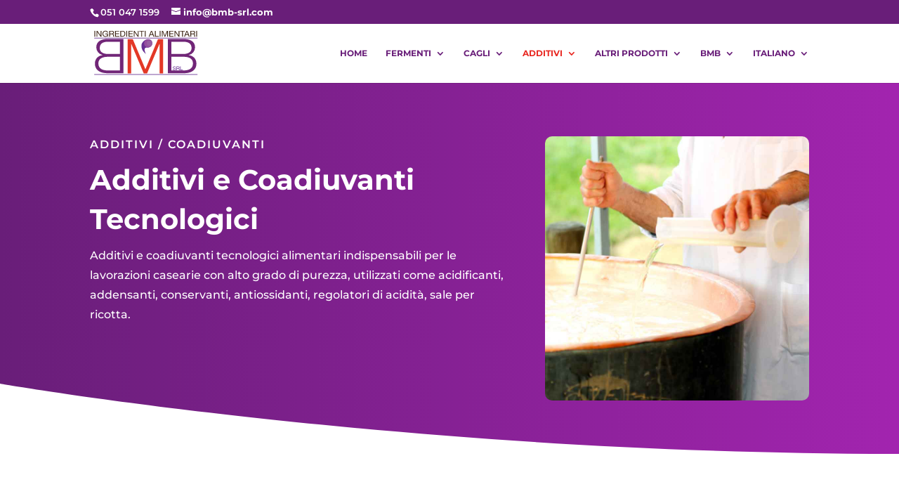

--- FILE ---
content_type: text/css
request_url: https://bmb-srl.com/wp-content/et-cache/52343/et-core-unified-52343.min.css?ver=1767156508
body_size: -114
content:
.mobile_menu_bar:before{color:#E82720}

--- FILE ---
content_type: image/svg+xml
request_url: https://bmb-srl.com/wp-content/uploads/2020/10/logo.svg
body_size: 6007
content:
<?xml version="1.0" encoding="UTF-8"?> <svg xmlns="http://www.w3.org/2000/svg" xmlns:xlink="http://www.w3.org/1999/xlink" id="Layer_1" data-name="Layer 1" viewBox="0 0 312.72 139.5"><defs><style>.cls-1,.cls-7{fill:none;}.cls-2{clip-path:url(#clip-path);}.cls-3{fill:#662d91;}.cls-4{fill:#3c2415;}.cls-5{fill:#e33826;}.cls-6{fill:#712677;}.cls-7{stroke:#662d91;stroke-miterlimit:10;stroke-width:1.74px;}.cls-8{fill:#944e9e;}.cls-9{fill:#965fa1;}</style><clipPath id="clip-path"><rect class="cls-1" x="-141.28" y="-347.2" width="595.28" height="841.89"></rect></clipPath></defs><title>logo</title><g class="cls-2"><path class="cls-3" d="M156.3,72.46s-4.43-9.93-3.83-12.94,1.21-6.62,9.34-5.72c0,0,12.34-.9,12.94-12.34,0,0,1.8-12.65-12.64-12.65,0,0-10.53.31-17.46,12.65,0,0-7.1,16.25,11.65,31"></path><rect class="cls-4" x="4.99" y="4" width="2.39" height="17.37"></rect><polygon class="cls-4" points="11.37 4 13.9 4 23.35 18.08 23.4 18.08 23.4 4 25.66 4 25.66 21.37 23.05 21.37 13.68 7.43 13.63 7.43 13.63 21.37 11.37 21.37 11.37 4"></polygon><path class="cls-4" d="M42.94,19.2a7.11,7.11,0,0,1-5.75,2.58c-5.36,0-8.54-4.23-8.54-8.76,0-5.06,2.86-9.43,8.54-9.43,3.91,0,7,1.7,7.71,5.76H42.51C42,6.72,39.85,5.53,37.19,5.53,32.84,5.53,31,9.18,31,12.9s2.16,6.93,6.16,6.93c3.69,0,5.9-2.5,5.75-5.66H37.21V12.22h7.86v9.15H43.56Z"></path><path class="cls-4" d="M48.59,4H57c3.36,0,5.45,1.78,5.45,4.55A4.17,4.17,0,0,1,59.36,13V13c2.09.39,2.51,1.87,2.69,3.58s.05,3.59,1.05,4.79H60.44c-.68-.71-.3-2.58-.65-4.28S59.11,14,56.8,14H51v7.42H48.59ZM56,12c2.23,0,4.14-.56,4.14-3.09,0-1.7-1-3-3.19-3H51V12Z"></path><polygon class="cls-4" points="65.79 4 78.17 4 78.17 5.95 68.17 5.95 68.17 11.47 77.49 11.47 77.49 13.41 68.17 13.41 68.17 19.42 78.25 19.42 78.25 21.37 65.79 21.37 65.79 4"></polygon><path class="cls-4" d="M81.13,4h6.16c5.52,0,8.61,2.68,8.61,8.27,0,5.81-2.63,9.1-8.61,9.1H81.13Zm2.39,15.42h4c1.63,0,6-.44,6-6.83,0-4.14-1.59-6.64-6-6.64h-4Z"></path><rect class="cls-4" x="98.91" y="4" width="2.39" height="17.37"></rect><polygon class="cls-4" points="105.32 4 117.7 4 117.7 5.95 107.7 5.95 107.7 11.47 117.02 11.47 117.02 13.41 107.7 13.41 107.7 19.42 117.78 19.42 117.78 21.37 105.32 21.37 105.32 4"></polygon><polygon class="cls-4" points="120.64 4 123.17 4 132.62 18.08 132.67 18.08 132.67 4 134.93 4 134.93 21.37 132.32 21.37 122.95 7.43 122.9 7.43 122.9 21.37 120.64 21.37 120.64 4"></polygon><polygon class="cls-4" points="142.86 5.95 136.89 5.95 136.89 4 151.23 4 151.23 5.95 145.25 5.95 145.25 21.37 142.86 21.37 142.86 5.95"></polygon><rect class="cls-4" x="153.31" y="4" width="2.39" height="17.37"></rect><path class="cls-4" d="M171.57,4h2.64l7,17.37h-2.63l-2-5.23H169l-2,5.23h-2.46Zm-1.78,10.19h6.07l-3-8.1h0Z"></path><polygon class="cls-4" points="182.97 4 185.36 4 185.36 19.42 194.85 19.42 194.85 21.37 182.97 21.37 182.97 4"></polygon><rect class="cls-4" x="197.03" y="4" width="2.39" height="17.37"></rect><polygon class="cls-4" points="203.49 4 206.75 4 212.41 18.59 218.08 4 221.35 4 221.35 21.37 219.09 21.37 219.09 6.92 219.04 6.92 213.44 21.37 211.4 21.37 205.8 6.92 205.75 6.92 205.75 21.37 203.49 21.37 203.49 4"></polygon><polygon class="cls-4" points="225.31 4 237.7 4 237.7 5.95 227.7 5.95 227.7 11.47 237.02 11.47 237.02 13.41 227.7 13.41 227.7 19.42 237.77 19.42 237.77 21.37 225.31 21.37 225.31 4"></polygon><polygon class="cls-4" points="240.63 4 243.17 4 252.61 18.08 252.66 18.08 252.66 4 254.92 4 254.92 21.37 252.31 21.37 242.94 7.43 242.89 7.43 242.89 21.37 240.63 21.37 240.63 4"></polygon><polygon class="cls-4" points="262.86 5.95 256.88 5.95 256.88 4 271.22 4 271.22 5.95 265.25 5.95 265.25 21.37 262.86 21.37 262.86 5.95"></polygon><path class="cls-4" d="M275.77,4h2.64l7,17.37h-2.64l-2-5.23h-7.58l-2,5.23h-2.46ZM274,14.19h6.08l-3-8.1H277Z"></path><path class="cls-4" d="M287.18,4h8.43c3.37,0,5.45,1.78,5.45,4.55A4.17,4.17,0,0,1,298,13V13c2.08.39,2.51,1.87,2.69,3.58s.05,3.59,1.05,4.79H299c-.68-.71-.3-2.58-.65-4.28s-.68-3.14-3-3.14h-5.83v7.42h-2.38Zm7.35,8c2.24,0,4.15-.56,4.15-3.09,0-1.7-1-3-3.19-3h-5.93V12Z"></path><rect class="cls-4" x="304.48" y="4" width="2.39" height="17.37"></rect><path class="cls-3" d="M242.52,113.1c-.17-1.6-1.27-2.29-2.85-2.29-1.3,0-2.59.46-2.59,1.91s1.84,1.58,3.7,2,3.68,1,3.68,3.22c0,2.38-2.41,3.33-4.5,3.33-2.59,0-4.77-1.22-4.77-3.94h1.46c0,1.88,1.61,2.69,3.35,2.69,1.39,0,2.93-.42,2.93-2s-1.84-1.8-3.68-2.19-3.7-.91-3.7-3c0-2.27,2.08-3.27,4.18-3.27,2.36,0,4.15,1.08,4.25,3.54Z"></path><path class="cls-3" d="M246.32,109.83h5.42c2.17,0,3.51,1.14,3.51,2.92a2.68,2.68,0,0,1-2,2.83v0c1.34.25,1.62,1.2,1.73,2.29s0,2.32.68,3.08h-1.71c-.44-.45-.2-1.65-.42-2.75s-.44-2-1.92-2h-3.75V121h-1.53Zm4.73,5.14c1.44,0,2.66-.36,2.66-2a1.79,1.79,0,0,0-2.05-1.91h-3.81V115Z"></path><polygon class="cls-3" points="257.38 109.83 258.91 109.83 258.91 119.74 265.01 119.74 265.01 121 257.38 121 257.38 109.83"></polygon><polygon class="cls-5" points="102.89 28.81 117.9 28.81 154.97 118.11 191.9 28.81 206.91 28.81 206.91 130.66 196.7 130.66 196.7 42.65 196.41 42.65 159.78 130.66 150.17 130.66 113.4 42.65 113.09 42.65 113.09 130.66 102.89 130.66 102.89 28.81"></polygon><path class="cls-6" d="M221.27,28.06h45.34c18,0,34.37,6,34.37,25a23.37,23.37,0,0,1-18.61,22.83v.29C296.18,77.85,305,87.69,305,101c0,9.7-3.6,29-38.42,29H221.27Zm10.21,44.65h35.13c16.36,0,24.16-7.7,24.16-17.26,0-12.69-8.25-19.11-24.16-19.11H231.48Zm0,48.92h35.13c15.16.15,28.22-4.7,28.22-21,0-13-10.36-19.69-28.22-19.69H231.48Z"></path><path class="cls-6" d="M90.22,129.91H44.89c-34.83,0-38.43-19.26-38.43-29,0-13.26,8.85-23.1,22.66-24.81v-.29A23.37,23.37,0,0,1,10.51,53c0-19,16.36-25,34.38-25H90.22ZM80,36.34H44.89c-15.92,0-24.17,6.42-24.17,19.11,0,9.56,7.8,17.26,24.17,17.26H80ZM80,81H44.89C27,81,16.66,87.69,16.66,100.67c0,16.26,13.06,21.11,28.23,21H80Z"></path><line class="cls-7" x1="4.46" y1="25.57" x2="308.16" y2="25.57"></line><line class="cls-7" x1="4.46" y1="133.64" x2="308.16" y2="133.64"></line><path class="cls-8" d="M175.54,41.1a12.29,12.29,0,1,1-12.29-12.29A12.28,12.28,0,0,1,175.54,41.1"></path><path class="cls-9" d="M174.73,41a7.83,7.83,0,1,1-7.83-7.83A7.83,7.83,0,0,1,174.73,41"></path></g></svg> 

--- FILE ---
content_type: application/javascript; charset=utf-8
request_url: https://cs.iubenda.com/cookie-solution/confs/js/18923474.js
body_size: -289
content:
_iub.csRC = { showBranding: false, publicId: '9b3f034b-6db6-11ee-8bfc-5ad8d8c564c0', floatingGroup: false };
_iub.csEnabled = true;
_iub.csPurposes = [4,1,"s"];
_iub.cpUpd = 1605095641;
_iub.csT = 0.025;
_iub.googleConsentModeV2 = true;
_iub.totalNumberOfProviders = 2;


--- FILE ---
content_type: image/svg+xml
request_url: https://bmb-srl.com/wp-content/uploads/2020/10/logo.svg
body_size: 5996
content:
<?xml version="1.0" encoding="UTF-8"?> <svg xmlns="http://www.w3.org/2000/svg" xmlns:xlink="http://www.w3.org/1999/xlink" id="Layer_1" data-name="Layer 1" viewBox="0 0 312.72 139.5"><defs><style>.cls-1,.cls-7{fill:none;}.cls-2{clip-path:url(#clip-path);}.cls-3{fill:#662d91;}.cls-4{fill:#3c2415;}.cls-5{fill:#e33826;}.cls-6{fill:#712677;}.cls-7{stroke:#662d91;stroke-miterlimit:10;stroke-width:1.74px;}.cls-8{fill:#944e9e;}.cls-9{fill:#965fa1;}</style><clipPath id="clip-path"><rect class="cls-1" x="-141.28" y="-347.2" width="595.28" height="841.89"></rect></clipPath></defs><title>logo</title><g class="cls-2"><path class="cls-3" d="M156.3,72.46s-4.43-9.93-3.83-12.94,1.21-6.62,9.34-5.72c0,0,12.34-.9,12.94-12.34,0,0,1.8-12.65-12.64-12.65,0,0-10.53.31-17.46,12.65,0,0-7.1,16.25,11.65,31"></path><rect class="cls-4" x="4.99" y="4" width="2.39" height="17.37"></rect><polygon class="cls-4" points="11.37 4 13.9 4 23.35 18.08 23.4 18.08 23.4 4 25.66 4 25.66 21.37 23.05 21.37 13.68 7.43 13.63 7.43 13.63 21.37 11.37 21.37 11.37 4"></polygon><path class="cls-4" d="M42.94,19.2a7.11,7.11,0,0,1-5.75,2.58c-5.36,0-8.54-4.23-8.54-8.76,0-5.06,2.86-9.43,8.54-9.43,3.91,0,7,1.7,7.71,5.76H42.51C42,6.72,39.85,5.53,37.19,5.53,32.84,5.53,31,9.18,31,12.9s2.16,6.93,6.16,6.93c3.69,0,5.9-2.5,5.75-5.66H37.21V12.22h7.86v9.15H43.56Z"></path><path class="cls-4" d="M48.59,4H57c3.36,0,5.45,1.78,5.45,4.55A4.17,4.17,0,0,1,59.36,13V13c2.09.39,2.51,1.87,2.69,3.58s.05,3.59,1.05,4.79H60.44c-.68-.71-.3-2.58-.65-4.28S59.11,14,56.8,14H51v7.42H48.59ZM56,12c2.23,0,4.14-.56,4.14-3.09,0-1.7-1-3-3.19-3H51V12Z"></path><polygon class="cls-4" points="65.79 4 78.17 4 78.17 5.95 68.17 5.95 68.17 11.47 77.49 11.47 77.49 13.41 68.17 13.41 68.17 19.42 78.25 19.42 78.25 21.37 65.79 21.37 65.79 4"></polygon><path class="cls-4" d="M81.13,4h6.16c5.52,0,8.61,2.68,8.61,8.27,0,5.81-2.63,9.1-8.61,9.1H81.13Zm2.39,15.42h4c1.63,0,6-.44,6-6.83,0-4.14-1.59-6.64-6-6.64h-4Z"></path><rect class="cls-4" x="98.91" y="4" width="2.39" height="17.37"></rect><polygon class="cls-4" points="105.32 4 117.7 4 117.7 5.95 107.7 5.95 107.7 11.47 117.02 11.47 117.02 13.41 107.7 13.41 107.7 19.42 117.78 19.42 117.78 21.37 105.32 21.37 105.32 4"></polygon><polygon class="cls-4" points="120.64 4 123.17 4 132.62 18.08 132.67 18.08 132.67 4 134.93 4 134.93 21.37 132.32 21.37 122.95 7.43 122.9 7.43 122.9 21.37 120.64 21.37 120.64 4"></polygon><polygon class="cls-4" points="142.86 5.95 136.89 5.95 136.89 4 151.23 4 151.23 5.95 145.25 5.95 145.25 21.37 142.86 21.37 142.86 5.95"></polygon><rect class="cls-4" x="153.31" y="4" width="2.39" height="17.37"></rect><path class="cls-4" d="M171.57,4h2.64l7,17.37h-2.63l-2-5.23H169l-2,5.23h-2.46Zm-1.78,10.19h6.07l-3-8.1h0Z"></path><polygon class="cls-4" points="182.97 4 185.36 4 185.36 19.42 194.85 19.42 194.85 21.37 182.97 21.37 182.97 4"></polygon><rect class="cls-4" x="197.03" y="4" width="2.39" height="17.37"></rect><polygon class="cls-4" points="203.49 4 206.75 4 212.41 18.59 218.08 4 221.35 4 221.35 21.37 219.09 21.37 219.09 6.92 219.04 6.92 213.44 21.37 211.4 21.37 205.8 6.92 205.75 6.92 205.75 21.37 203.49 21.37 203.49 4"></polygon><polygon class="cls-4" points="225.31 4 237.7 4 237.7 5.95 227.7 5.95 227.7 11.47 237.02 11.47 237.02 13.41 227.7 13.41 227.7 19.42 237.77 19.42 237.77 21.37 225.31 21.37 225.31 4"></polygon><polygon class="cls-4" points="240.63 4 243.17 4 252.61 18.08 252.66 18.08 252.66 4 254.92 4 254.92 21.37 252.31 21.37 242.94 7.43 242.89 7.43 242.89 21.37 240.63 21.37 240.63 4"></polygon><polygon class="cls-4" points="262.86 5.95 256.88 5.95 256.88 4 271.22 4 271.22 5.95 265.25 5.95 265.25 21.37 262.86 21.37 262.86 5.95"></polygon><path class="cls-4" d="M275.77,4h2.64l7,17.37h-2.64l-2-5.23h-7.58l-2,5.23h-2.46ZM274,14.19h6.08l-3-8.1H277Z"></path><path class="cls-4" d="M287.18,4h8.43c3.37,0,5.45,1.78,5.45,4.55A4.17,4.17,0,0,1,298,13V13c2.08.39,2.51,1.87,2.69,3.58s.05,3.59,1.05,4.79H299c-.68-.71-.3-2.58-.65-4.28s-.68-3.14-3-3.14h-5.83v7.42h-2.38Zm7.35,8c2.24,0,4.15-.56,4.15-3.09,0-1.7-1-3-3.19-3h-5.93V12Z"></path><rect class="cls-4" x="304.48" y="4" width="2.39" height="17.37"></rect><path class="cls-3" d="M242.52,113.1c-.17-1.6-1.27-2.29-2.85-2.29-1.3,0-2.59.46-2.59,1.91s1.84,1.58,3.7,2,3.68,1,3.68,3.22c0,2.38-2.41,3.33-4.5,3.33-2.59,0-4.77-1.22-4.77-3.94h1.46c0,1.88,1.61,2.69,3.35,2.69,1.39,0,2.93-.42,2.93-2s-1.84-1.8-3.68-2.19-3.7-.91-3.7-3c0-2.27,2.08-3.27,4.18-3.27,2.36,0,4.15,1.08,4.25,3.54Z"></path><path class="cls-3" d="M246.32,109.83h5.42c2.17,0,3.51,1.14,3.51,2.92a2.68,2.68,0,0,1-2,2.83v0c1.34.25,1.62,1.2,1.73,2.29s0,2.32.68,3.08h-1.71c-.44-.45-.2-1.65-.42-2.75s-.44-2-1.92-2h-3.75V121h-1.53Zm4.73,5.14c1.44,0,2.66-.36,2.66-2a1.79,1.79,0,0,0-2.05-1.91h-3.81V115Z"></path><polygon class="cls-3" points="257.38 109.83 258.91 109.83 258.91 119.74 265.01 119.74 265.01 121 257.38 121 257.38 109.83"></polygon><polygon class="cls-5" points="102.89 28.81 117.9 28.81 154.97 118.11 191.9 28.81 206.91 28.81 206.91 130.66 196.7 130.66 196.7 42.65 196.41 42.65 159.78 130.66 150.17 130.66 113.4 42.65 113.09 42.65 113.09 130.66 102.89 130.66 102.89 28.81"></polygon><path class="cls-6" d="M221.27,28.06h45.34c18,0,34.37,6,34.37,25a23.37,23.37,0,0,1-18.61,22.83v.29C296.18,77.85,305,87.69,305,101c0,9.7-3.6,29-38.42,29H221.27Zm10.21,44.65h35.13c16.36,0,24.16-7.7,24.16-17.26,0-12.69-8.25-19.11-24.16-19.11H231.48Zm0,48.92h35.13c15.16.15,28.22-4.7,28.22-21,0-13-10.36-19.69-28.22-19.69H231.48Z"></path><path class="cls-6" d="M90.22,129.91H44.89c-34.83,0-38.43-19.26-38.43-29,0-13.26,8.85-23.1,22.66-24.81v-.29A23.37,23.37,0,0,1,10.51,53c0-19,16.36-25,34.38-25H90.22ZM80,36.34H44.89c-15.92,0-24.17,6.42-24.17,19.11,0,9.56,7.8,17.26,24.17,17.26H80ZM80,81H44.89C27,81,16.66,87.69,16.66,100.67c0,16.26,13.06,21.11,28.23,21H80Z"></path><line class="cls-7" x1="4.46" y1="25.57" x2="308.16" y2="25.57"></line><line class="cls-7" x1="4.46" y1="133.64" x2="308.16" y2="133.64"></line><path class="cls-8" d="M175.54,41.1a12.29,12.29,0,1,1-12.29-12.29A12.28,12.28,0,0,1,175.54,41.1"></path><path class="cls-9" d="M174.73,41a7.83,7.83,0,1,1-7.83-7.83A7.83,7.83,0,0,1,174.73,41"></path></g></svg> 

--- FILE ---
content_type: application/javascript
request_url: https://bmb-srl.com/wp-content/plugins/wp-mapbox-gl-js/public/js/wp-mapbox-gl-js-public.js?ver=992
body_size: 3646
content:
(function($) {
  /* map initialization */
  $(document).ready(function() {
    if($('.wp-mapbox-gl-js-map').length) {
      var access_token = $('.wp-mapbox-gl-js-map').first().data('token');
      mapboxgl.accessToken = access_token;

      var allMaps = {};
      $('.wp-mapbox-gl-js-map').each(function() {
         var data = $(this).data();
         var map = false;
        //  console.log(data)
        //  window._data = data;
         var mapStyle = {
           'container' : $(this).attr('id'),
           'style' : data.style
         };
         var baseSettings = ['center','zoom','pitch','bearing',];
         baseSettings.forEach(function(setting) {
           if(data[setting]!=='') {
             if(setting==='center') {
               mapStyle[setting] = data[setting].split(',');
             } else {
               mapStyle[setting] = parseFloat(data[setting]);
             }
           }
         });
         // Change size of the div if store locator turned on
         if(data.controls.locationSidebar) {
           var originalWidth = $(this).width();
           var newDivWrap = document.createElement('div');
           $(this).attr('style', function(i, style) {
              return style && style.replace(/width[^;]+;?/g, '');
           });
           $(this).css('width',originalWidth*0.8);
           $(this).css('float','right');
           $(this).wrap(newDivWrap);
           var locationSidebarDiv = document.createElement('div');
           locationSidebarDiv.className = 'wp-mapbox-gl-js-location-sidebar';
           locationSidebarDiv.style.width = originalWidth*0.19+'px';
           locationSidebarDiv.style.height = $(this).height()+'px';
           locationSidebarDiv.style.float = 'left';
           $(locationSidebarDiv).append('<p><strong>Locations</strong></p>');
           var thisLocationUL = document.createElement('ul');
           data.mapdata.forEach(function(feature, index) {
             var bounds = getBoundingBox(feature);
             var thisLocationLI = document.createElement('li');
             thisLocationLI.setAttribute('data-bounds', JSON.stringify(bounds));
             thisLocationLI.textContent = feature.properties.marker_title;
             thisLocationLI.addEventListener('click', function() {
               if($(this).data().bounds[0][0]===$(this).data().bounds[1][0]&$(this).data().bounds[0][1]===$(this).data().bounds[1][1]) {
                 map.flyTo({
                   center : $(this).data().bounds[0],
                   zoom : 13
                 });
               } else {
                 map.fitBounds($(this).data().bounds)
               }
             });
             thisLocationUL.appendChild(thisLocationLI);
           });
           $(locationSidebarDiv).append(thisLocationUL);
           $(this).parent().prepend(locationSidebarDiv)
         }

         map = new mapboxgl.Map(mapStyle);
         allMaps[$(this).attr('id')] = map;

         map.on('load',function() {

          // console.log('DATA.CONTROLS', data.controls)
            // Add controls
           if(data.controls.navigation) {
             var navControl = new mapboxgl.NavigationControl();
             map.addControl(navControl);
           }
           if(data.controls.geocoder) {
             var geocoder = new MapboxGeocoder({
                 accessToken: access_token
             });
             map.addControl(geocoder,'top-left');
           }
           if(data.controls.scale) {
             var scale = new mapboxgl.ScaleControl({
               maxWidth: 80,
               unit: 'metric'
             })
             map.addControl(scale,'top-left');
           }
           if(data.controls.fullscreen) {
             var fullscreen = new mapboxgl.FullscreenControl();
             map.addControl(fullscreen,'top-right');
           }
           if(data.controls.directions) {
             var mapboxDirections = new MapboxDirections({
              accessToken: mapboxgl.accessToken,
              interactive: false
             });

             window['_mapboxDirections'] = mapboxDirections;
             map.addControl(mapboxDirections, 'top-left');
           }
          if(data.controls.directions && data.controls.preFillInput && window['_mapboxDirections']) {
            window['_mapboxDirections'].setOrigin(data.mapOrigin);
            window['_mapboxDirections'].setDestination(data.mapDestination);
          }

           // scrollZoom setting
           if (data.scrollZoom === false) {
             map.scrollZoom.disable();
           } else if (data.scrollZoom === true) {
             map.scrollZoom.enable();

           }

           if (data.controls.geolocaterControl) {
            const geolocaterControl = new mapboxgl.GeolocateControl({
              positionOptions: { enableHighAccuracy: true },
              trackUserLocation: true
            });
            map.addControl(geolocaterControl);
           }

          //  Layer filter
          if (data.controls.layerFilter) {
            const layerControl = new CustomLayerControl({
             layers : data.mapLayersFilter
            });
            map.addControl(layerControl, 'top-left');
          }

          //  Category filter
          if (data.controls.categoryFilter) {
             const categoryControl = new CustomCategoryControl({
              categories : data.mapCategories,
              mapData : data.mapdata
             });
             map.addControl(categoryControl, 'top-left');
           }

           // Map data add
           data.mapdata.forEach(function(feature, index) {
             var featureCollection = {
               "type" : "FeatureCollection",
               "features" : [feature]
             }
             // If only a marker icon or color has changed
             if(typeof map.getSource(feature.id)==='undefined') {
               if(typeof feature.properties.opacity === 'undefined') {
                 feature.properties.opacity = 0.4;
               }
               map.addSource(feature.id, {
                 "type": "geojson",
                 "data": featureCollection
               });
               if(feature.geometry.type==='Point') {
                 // Add the icon image, then add layer
                 if(!map.hasImage(feature.properties.marker_icon_url)) {
                   if(feature.properties.marker_icon_url.indexOf('http') === -1) {
                     map.loadImage($('#wp_mapbox_gl_js_plugin_url').val()+'/wp-mapbox-gl-js/admin/wp-mapmaker/public/img/'+feature.properties.marker_icon_url, function(error, image) {
                       if (error) throw error;
                       map.addImage(feature.properties.marker_icon_url, image);
                       // default_marker.svg
                       var lineLayer = map.addLayer({
                         'id': feature.id,
                         'type': 'symbol',
                         'source' : feature.id,
                         'layout': {
                           'icon-image': feature.properties.marker_icon_url,
                           'icon-anchor' : 'bottom',
                           'icon-size' : 0.2
                         }
                       })
                       if(feature.properties.popup_open) {
                         var popup = new mapboxgl.Popup({
                           offset : 20
                         });
                         popup.setLngLat({lat: feature.geometry.coordinates[1], lng: feature.geometry.coordinates[0]})
                           .setHTML(
                             '<div>'+
                               '<div>'+feature.properties.description+'</div>'+
                             '</div>'
                           ).addTo(map);
                       }
                     });
                   } else {
                     var canvas = document.createElement('canvas');
                     var ctx = canvas.getContext('2d');
                     var img  = document.createElement('img');
                     img.onload = function() {
                       var sizingOfImage = feature.properties.marker_icon_url.split('-wp_mapbox_gl_js_sizing-')[1];
                       var widthHeight = sizingOfImage ? sizingOfImage.split('-') : [100,100];
                       canvas.width  = widthHeight[0];
                       canvas.height = widthHeight[1];
                       ctx.drawImage(img, 0, 0, widthHeight[0], widthHeight[1]);
                       map.addImage(feature.properties.marker_icon_url, ctx.getImageData(0, 0, widthHeight[0], widthHeight[1]) );
                       var markerOverlap = true;
                       if(typeof data.controls.markerNoDisappear !== 'undefined') {
                         markerOverlap = data.controls.markerNoDisappear;
                       }
                       var lineLayer = map.addLayer({
                         'id': feature.id,
                         'type': 'symbol',
                         'source' : feature.id,
                         'layout': {
                           'icon-image': feature.properties.marker_icon_url,
                           'icon-anchor' : feature.properties.marker_icon_anchor,
                           'icon-size' : 0.2,
                           'icon-allow-overlap' : markerOverlap
                         }
                       })
                       if(feature.properties.popup_open) {
                         var popup = new mapboxgl.Popup({
                           offset : 20,
                           className: 'wp_mapbox_gl_js_frontend_popup'
                        });
                         popup.setLngLat({lat: feature.geometry.coordinates[1], lng: feature.geometry.coordinates[0]})
                           .setHTML(
                             '<div>'+
                               '<div>'+feature.properties.description+'</div>'+
                             '</div>'
                           ).addTo(map);

                          popup._container.style.maxWidth = "66%";
                        }
                     };
                     img.src = feature.properties.marker_icon_url.split('-wp_mapbox_gl_js_sizing-')[0];
                   }
                 } else {
                   var lineLayer = map.addLayer({
                     'id': feature.id,
                     'type': 'symbol',
                     'source' : feature.id,
                     'layout': {
                       'icon-image': feature.properties.marker_icon_url,
                       'icon-anchor' : 'bottom',
                       'icon-size' : 0.2
                     }
                   })
                 }
                 if(feature.properties.description!=='') {
                   map.on('click',feature.id,function(e) {
                     var popup = new mapboxgl.Popup({
                      offset : 20,
                      className: 'wp_mapbox_gl_js_frontend_popup'
                    })
                     popup.setLngLat({lat: feature.geometry.coordinates[1], lng: feature.geometry.coordinates[0]})
                       .setHTML(
                         '<div>'+
                           '<div>'+feature.properties.description+'</div>'+
                         '</div>'
                       ).addTo(map);

                       popup._container.style.maxWidth = "66%";
                      })
                 }
               } else if(feature.geometry.type==='Polygon') {
                 if(feature.fillType) {
                   var lineLayer = map.addLayer({
                     'id': feature.id,
                     'type': 'fill-extrusion',
                     'source' : feature.id,
                     'paint': {
                       'fill-extrusion-color' : feature.properties.color,
                       'fill-extrusion-opacity' : feature.properties.opacity,
                       'fill-extrusion-height' : feature.properties.height,
                       'fill-extrusion-base' : feature.properties.base_height
                     }
                   })
                 } else {
                   var lineLayer = map.addLayer({
                     'id': feature.id,
                     'type': 'fill',
                     'source' : feature.id,
                     'paint': {
                       'fill-color' : feature.properties.color,
                       'fill-opacity' : feature.properties.opacity
                     }
                   })
                 }
               } else if(feature.geometry.type==='LineString') {
                 var lineLayer = map.addLayer({
                   'id': feature.id,
                   'type': 'line',
                   'source' : feature.id,
                   'paint': {
                     'line-color' : feature.properties.color
                   }
                 })
               }
             }
          });
        });
      });

      $(document).on('click','.wp-mapbox-gl-js-map-menu input',function() {
        allMaps[$(this).data('map-id')].setStyle($(this).attr('id'));
      });
      $(document).on('click','#wp_mapbox_gl_js_set_directions',function(e) {
        e.preventDefault();
        var coords = $(this).data('lngLat');
        window._mapboxDirections.setDestination(coords);
      });
    }

    // Custom Layer Control Class
    class CustomLayerControl {
      // Commented b/c it was throwing errors
      // _options: {
      //   layers: []
      // };

      constructor(options) {
        const _options = { layers: [] };

        this._options = Object.assign({}, _options, options)
      }

      addHeading() {
        var heading = document.createElement('h3');
        heading.appendChild(document.createTextNode('Layer Filter'));
        return heading;
      }

      onAdd(map){
        this.map = map;
        this.container = document.createElement('div');
        this.container.className = 'mapboxgl-ctrl wp-mapbox-gl-js-custom-layer-control';
        this.container.appendChild(this.addHeading());

        var thisCategoryDiv = this._addLayers(this._options.layers);
        this.container.appendChild(thisCategoryDiv);
        return this.container;
      }

      onRemove(){
        this.container.parentNode.removeChild(this.container);
        this.map = undefined;
      }

      _addLayers(layers) {
        const el = window.document.createElement('div')
        layers.forEach(function(layer) {
          const innerElement = window.document.createElement('div')
          const input = window.document.createElement('input')
          input.type = "checkbox";
          input.checked = "checked";
          input.name = layer;
          input.value = layer;
          input.id = 'wp-mapbox-gl-js-'+layer;
          input.addEventListener('change',(e)=>{
            if(e.target.checked) {
              this.map.setLayoutProperty(layer,'visibility','visible');
            } else {
              this.map.setLayoutProperty(layer,'visibility','none');
            }
          });
          innerElement.appendChild(input)

          var label = document.createElement('label')
          label.htmlFor = 'wp-mapbox-gl-js-'+layer;;
          label.appendChild(document.createTextNode(layer));
          innerElement.appendChild(label)

          el.appendChild(innerElement);
        }.bind(this));
        return el;
      }

      updateLayers(layers) {
        this.container.innerHTML = '';
        this.container.appendChild(this.addHeading());
        var thisLayerDiv = this._addLayers(layers);
        this.container.appendChild(thisLayerDiv);
      }

    }

    // Custom Category Control Class
    class CustomCategoryControl {
      // _options: {
      //   categories: [],
      //   mapData : []
      // };

      constructor(options) {
        const _options = { categories: [], mapData : [] };

        this._options = Object.assign({}, _options, options);
      }

      addHeading() {
        var heading = document.createElement('h3');
        heading.appendChild(document.createTextNode('Filter'));
        return heading;
      }

      onAdd(map){
        this.map = map;
        this.container = document.createElement('div');
        this.container.className = 'mapboxgl-ctrl wp-mapbox-gl-js-custom-category-control';
        this.container.appendChild(this.addHeading());

        var thisCategoryDiv = this._addCategories(this._options.categories);
        this.container.appendChild(thisCategoryDiv);
        return this.container;
      }

      onRemove(){
        this.container.parentNode.removeChild(this.container);
        this.map = undefined;
      }

      _addCategories(categories) {
        const el = window.document.createElement('div')
        categories.forEach(function(category) {
          const innerElement = window.document.createElement('div')
          const input = window.document.createElement('input')
          input.type = "checkbox";
          input.checked = "checked";
          input.name = category;
          input.value = category;
          input.id = 'wp-mapbox-gl-js-'+category;
          input.addEventListener('change',(e)=>{
            if(e.target.checked) {
              this._options.mapData.forEach(function(feature) {
                if(feature.properties.category===e.target.value) {
                  this.map.setLayoutProperty(feature.id,'visibility','visible');
                }
              }.bind(this));
            } else {
              this._options.mapData.forEach(function(feature) {
                if(feature.properties.category===e.target.value) {
                  this.map.setLayoutProperty(feature.id,'visibility','none');
                }
              }.bind(this));
            }
          });
          innerElement.appendChild(input)

          var label = document.createElement('label')
          label.htmlFor = 'wp-mapbox-gl-js-'+category;;
          label.appendChild(document.createTextNode(category));
          innerElement.appendChild(label)

          el.appendChild(innerElement);
        }.bind(this));
        return el;
      }

      updateCategories(categories) {
        this.container.innerHTML = '';
        this.container.appendChild(this.addHeading());
        var thisCategoryDiv = this._addCategories(categories);
        this.container.appendChild(thisCategoryDiv);
      }

      updateMapData(mapData) {
        this._options.mapData = mapData;
      }
    }
  });

  function getBoundingBox(data) {
    var bounds = {}, coords, point, latitude, longitude;

    coords = data.geometry.coordinates;

    if(!isNaN(coords[0])) {
      longitude = coords[0];
      latitude = coords[1];
      bounds = []
      bounds.xMin = bounds.xMin < longitude ? bounds.xMin : longitude;
      bounds.xMax = bounds.xMax > longitude ? bounds.xMax : longitude;
      bounds.yMin = bounds.yMin < latitude ? bounds.yMin : latitude;
      bounds.yMax = bounds.yMax > latitude ? bounds.yMax : latitude;
    } else if(!isNaN(coords[0][0])) {
      for (var j = 0; j < coords.length; j++) {
        longitude = coords[j][0];
        latitude = coords[j][1];
        bounds.xMin = bounds.xMin < longitude ? bounds.xMin : longitude;
        bounds.xMax = bounds.xMax > longitude ? bounds.xMax : longitude;
        bounds.yMin = bounds.yMin < latitude ? bounds.yMin : latitude;
        bounds.yMax = bounds.yMax > latitude ? bounds.yMax : latitude;
      }
    } else {
      for (var j = 0; j < coords[0].length; j++) {
        longitude = coords[0][j][0];
        latitude = coords[0][j][1];
        bounds.xMin = bounds.xMin < longitude ? bounds.xMin : longitude;
        bounds.xMax = bounds.xMax > longitude ? bounds.xMax : longitude;
        bounds.yMin = bounds.yMin < latitude ? bounds.yMin : latitude;
        bounds.yMax = bounds.yMax > latitude ? bounds.yMax : latitude;
      }
    }
    var boundsToReturn = [[bounds.xMin, bounds.yMin], [bounds.xMax, bounds.yMax]];
    return boundsToReturn;
  }
})(jQuery);
